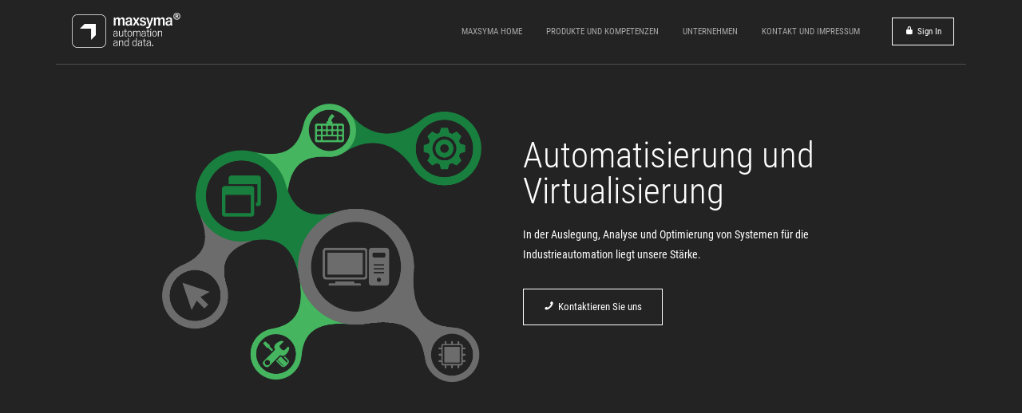

--- FILE ---
content_type: text/html
request_url: https://www.maxsyma.de/automatisierung.html
body_size: 23699
content:
<!DOCTYPE html>
<html lang="en">
<head>
	<meta charset="UTF-8" />
	<meta content="width=device-width,initial-scale=1.0,maximum-scale=1.0" name="viewport">
	<meta name="twitter:widgets:theme" content="light">
	<meta property="og:title" content="Maxsyma Automation and Data" />
	<meta property="og:type" content="website" />
	<meta property="og:description" content="Maxsyma entwickelt innovative und hochwertige Software für Produkte aus dem industriellen Sektor" />
	<title>Maxsyma Automation and Data</title>
	<link rel="shortcut icon" type="image/x-icon" href="images/favicon.ico">

	<!-- Font -->
	<link href="css/fonts.css" rel="stylesheet">
	
	<!-- Css -->
	<link rel="stylesheet" href="css/core.min.css" />
	<link rel="stylesheet" href="css/skin-mobile-application.css" />

	<!--[if lt IE 9]>
    	<script type="text/javascript" src="http://html5shiv.googlecode.com/svn/trunk/html5.js"></script>
    <![endif]-->

</head>
<body class="shop home-page">

	<!-- Overlay Navigation Menu -->
	<div class="overlay-navigation-wrapper" data-no-scrollbar data-animation="scale-in">
		<div class="overlay-navigation-scroll-pane">
			<div class="overlay-navigation-inner">
				<div class="v-align-middle">
					<div class="overlay-navigation-header row collapse full-width">
						<div class="column width-12">
							<div class="navigation-hide overlay-nav-hide">
								<a href="#">
									<span class="icon-cancel"></span>
								</a>
							</div>
						</div>
					</div>
					<div class="row collapse full-width">
						<div class="column width-12">
							<nav class="overlay-navigation nav-block center">
								<ul>
									<li>
										<a href="index.html" class="contains-sub-menu">Maxsyma Home</a>
										<ul class="sub-menu">
											<li>
												<a href="index.html#kompetenzen">Überblick Kompetenzen</a>
											</li>
											<li>
												<a href="index.html#aktuelles">Aktuelles</a>
											</li>
											<li>
												<a href="index.html#industrie40">Industrie 4.0</a>
											</li>
											<li>
												<a href="index.html#publikationen">Fachveröffentlichungen</a>
											</li>
											<li>
												<a href="index.html#vortraege">Fachvorträge</a>
											</li>
											<li>
												<a href="index.html#patente">Patente</a>
											</li>
										</ul>
									</li>
									<li class="current">
										<a class="contains-sub-menu" href="">Produkte und Kompetenzen</a>
										<ul class="sub-menu">
											<li>
												<a href="engineering.html">Prozess-Engineering</a>
												</li>
													<li>
														<a href="engineering.html#erfassung">Erfassung</a>
													</li>
													<li>
														<a href="engineering.html#visualisierung">Monitoring und Visualisierung</a>
													</li>
													<li>
														<a href="engineering.html#analyse">Analyse</a>
													</li>
											<li>
												<a href="automatisierung.html">Automatisierung und Virtualisierung</a>
												</li>
												<li>
														<a class="scroll-link" href="#auslegung">Projektierung und Auslegung</a>
													</li>
													<li>
														<a class="scroll-link" href="#verwaltung">SPS-Verwaltung</a>
													</li>
													<li>
														<a class="scroll-link" href="#virtualisierung">Virtualisierungslösungen</a>
													</li>
											<li>
												<a href="wearables.html">Mobile Lösungen (Wearables)</a>
												</li>
													<li>
														<a href="wearables.html#aufbau">Aufbau Infrastruktur</a>
													</li>
													<li>
														<a href="wearables.html#monitoring">Anlagenmonitoring</a>
													</li>
													<li>
														<a href="wearables.html#steuerung">Anlagensteuerung</a>
													</li>
													</ul>
									</li>
									
										<li>
										<a class="contains-sub-menu" href="unternehmen.html">Unternehmen</a>
										<ul class="sub-menu">
											<li>
												<a href="unternehmen.html#uebermaxsyma">Über Maxsyma</a>
											</li>
											<li>
												<a href="unternehmen.html#team">Team</a>
											</li>
											<li>
												<a href="unternehmen.html#karriere">Karriere</a>
											</li>
										</ul>
									</li>
									<li>
										<a class="contains-sub-menu" href="kontakt.html">Kontakt und Impressum</a>
										<ul class="sub-menu">
											<li>
												<a href="kontakt.html#kontakt">Kontakt</a>
											</li>
											<li>
												<a href="kontakt.html#anfahrt">Anfahrt</a>
											</li>
											<li>
												<a href="kontakt.html#agb">AGB</a>
											</li>
											<li>
												<a href="kontakt.html#impressum">Impressum</a>
											</li>
										</ul>
									</li>
									
								</ul>
							</nav>
						</div>
					</div>
					<div class="overlay-navigation-footer row full-width center">
						<div class="column width-12 no-padding">
							<p class="copyright">&copy; Maxsyma GmbH & Co. KG. All Rights Reserved.</p>
						</div>
					</div>
				</div>
			</div>
		</div>
	</div>
	<!-- Overlay Navigation Menu End -->

	<div class="wrapper reveal-side-navigation">
		<div class="wrapper-inner">

			<!-- Header -->
			<header class="header header-fixed header-fixed-on-mobile header-transparent" data-bkg-threshold="100" data-compact-threshold="100">
				<div class="header-inner">
					<div class="row nav-bar">
						<div class="column width-12 nav-bar-inner">
							<div class="logo">
								<div class="logo-inner">
									<a href="index.html"><img src="images/mobile-application/logo-dark.png" alt="Sartre Logo" /></a>
									<a href="index.html"><img src="images/mobile-application/logo.png" alt="Sartre Logo" /></a>
								</div>
							</div>
							<nav class="navigation nav-block secondary-navigation nav-right">
								<ul>
									<!-- Dropdown Cart Overview
									<li>
										<div class="dropdown">
											<a href="#" class="nav-icon cart button no-page-fade"><span class="cart-indication"><span class="icon-shopping-cart"></span> <span class="badge">3</span></span></a>
											<ul class="dropdown-list custom-content cart-overview">
												<li class="cart-item">
													<a href="single-product.html" class="product-thumbnail">
														<img src="images/design-agency/portfolio/grid/no-margins/project-6-square.jpg" alt="" />
													</a>
													<div class="product-details">
														<a href="single-product.html" class="product-title">
															Cotton Jump Suit
														</a>
														<span class="product-quantity">2 x</span>
														<span class="product-price"><span class="currency">$</span>15.00</span>
														<a href="#" class="product-remove icon-cancel"></a>
													</div>
												</li>
												<li class="cart-item">
													<a href="single-product.html" class="product-thumbnail">
														<img src="images/design-agency/portfolio/grid/no-margins/project-7-square.jpg" alt="" />
													</a>
													<div class="product-details">
														<a href="single-product.html" class="product-title">
															Cotton Jump Suit
														</a>
														<span class="product-quantity">2 x</span>
														<span class="product-price"><span class="currency">$</span>15.00</span>
														<a href="#" class="product-remove icon-cancel"></a>
													</div>
												</li>
												<li class="cart-item">
													<a href="single-product.html" class="product-thumbnail">
														<img src="images/design-agency/portfolio/grid/no-margins/project-8-square.jpg" alt="" />
													</a>
													<div class="product-details">
														<a href="single-product.html" class="product-title">
															Cotton Jump Suit
														</a>
														<span class="product-quantity">2 x</span>
														<span class="product-price"><span class="currency">$</span>15.00</span>
														<a href="#" class="product-remove icon-cancel"></a>
													</div>
												</li>
												<li class="cart-subtotal">
													Sub Total
													<span class="amount"><span class="currency">$</span>15.00</span>
												</li>
												<li class="cart-actions">
													<a href="cart.html" class="view-cart">View Cart</a>
													<a href="checkout.html" class="checkout button small"><span class="icon-check"></span> Checkout</a>
												</li>
											</ul>
										</div>
									</li> -->
									<!-- Dropdown Search Module
									<li>
										<div class="dropdown">
											<a href="#" class="nav-icon search button no-page-fade"><span class="icon-magnifying-glass"></span></a>
											<div class="dropdown-list custom-content cart-overview">
												<div class="search-form-container site-search">
													<form action="#" method="get" novalidate>
														<div class="row">
															<div class="column width-12">
																<div class="field-wrapper">
																	<input type="text" name="search" class="form-search form-element no-margin-bottom" placeholder="type &amp; hit enter...">
																	<span class="border"></span>
																</div>
															</div>
														</div>
													</form>
													<div class="form-response"></div>
												</div>
											</div>
										</div>
									</li> -->
									<li>
										<!-- Dropdown Login -->
										<div class="v-align-middle">
											<div class="dropdown">
												<a href="#" class="button no-page-fade no-label-on-mobile small no-margin-bottom"><span class="icon-lock left"></span><span>Sign In</span></a>
												<div class="dropdown-list custom-content">
													<h5>Access Your Account</h5>
													<div class="login-form-container">
														<form class="login-form" action="#" method="post" novalidate>
															<div class="row">
																<div class="column width-12">
																	<div class="field-wrapper">
																		<input type="text" name="email" class="form-name form-element small" placeholder="E-mail" tabindex="1" required>
																	</div>
																</div>
																<div class="column width-12">
																	<div class="field-wrapper">
																		<input type="password" name="password" class="form-email form-element small" placeholder="Password" tabindex="2" required>
																	</div>
																</div>
																<div class="column width-6">
																	<input type="submit" value="Sign In" class="form-submit button small bkg-charcoal bkg-hover-theme color-white color-hover-white">
																</div>
																<div class="column width-6 right">
																	<a class="recuperate-password pt-10" href="">Password?</a>
																</div>
															</div>
															<input type="text" name="honeypot" class="form-honeypot form-element">
														</form>
														<div class="form-response"></div>
													</div>
												</div>
											</div>
										</div>
									</li>
									<li class="aux-navigation hide">
										<!-- Aux Navigation -->
										<a href="#" class="navigation-show overlay-nav-show nav-icon">
											<span class="icon-menu"></span>
										</a>
									</li>
								</ul>
							</nav>
							<nav class="navigation nav-block primary-navigation nav-right">
								<ul>
									<li>
										<a href="index.html">Maxsyma Home</a>
										<ul class="sub-menu">
											<li>
												<a href="index.html#kompetenzen">Überblick Kompetenzen</a>
											</li>
											<li>
												<a href="index.html#aktuelles">Aktuelles</a>
											</li>
											<li>
												<a href="index.html#industrie40">Industrie 4.0</a>
											</li>
											<li>
												<a href="index.html#publikationen">Fachveröffentlichungen</a>
											</li>
											<li>
												<a href="index.html#vortraege">Fachvorträge</a>
											</li>
											<li>
												<a href="index.html#patente">Patente</a>
											</li>
										</ul>
									</li>
									<li class="contains-mega-sub-menu">
										<a href="">Produkte und Kompetenzen</a>
										<ul class="mega-sub-menu">
											<li>
												<span style="white-space: nowrap" class="icon-database"></span><a style="white-space: nowrap"  href="engineering.html">Prozess-Engineering</a>
												<ul>
													<li>
														<a href="engineering.html#erfassung">Erfassung</a>
													</li>
													<li>
														<a href="engineering.html#visualisierung">Monitoring und Visualisierung</a>
													</li>
													<li>
														<a href="engineering.html#analyse">Analyse</a>
													</li>
												</ul>
											</li>
											<li>
											<span class="icon-cog"></span>
												<a href="automatisierung.html">Automatisierung und Virtualisierung</a>
												<ul>
												<li>
														<a class="scroll-link" href="#auslegung">Projektierung und Auslegung</a>
													</li>
													<li>
														<a class="scroll-link" href="#verwaltung">SPS-Verwaltung</a>
													</li>
													<li>
														<a class="scroll-link" href="#virtualisierung">Virtualisierungslösungen</a>
													</li>
												</ul>
											</li>
											<li>
											<span class="icon-mobile"></span>
												<a href="wearables.html">Mobile Lösungen (Wearables)</a>
												<ul>
													<li>
														<a href="wearables.html#aufbau">Aufbau Infrastruktur</a>
													</li>
													<li>
														<a href="wearables.html#monitoring">Anlagenmonitoring</a>
													</li>
													<li>
														<a href="wearables.html#steuerung">Anlagensteuerung</a>
													</li>
												</ul>
											</li>
										</ul>
									</li>
									<li>
										<a href="unternehmen.html">Unternehmen</a>
										<ul class="sub-menu">
											<li>
												<a href="unternehmen.html#uebermaxsyma">Über Maxsyma</a>
											</li>
											<li>
												<a href="unternehmen.html#team">Team</a>
											</li>
											<li>
												<a href="unternehmen.html#karriere">Karriere</a>
											</li>
										</ul>
									</li>
									<li>
										<a href="kontakt.html">Kontakt und Impressum</a>
										<ul class="sub-menu">
											<li>
												<a href="kontakt.html#kontakt">Kontakt</a>
											</li>
											<li>
												<a href="kontakt.html#anfahrt">Anfahrt</a>
											</li>
											<li>
												<a href="kontakt.html#agb">AGB</a>
											</li>
											<li>
												<a href="kontakt.html#impressum">Impressum</a>
											</li>
										</ul>
									</li>
								</ul>
							</nav>
						</div>
					</div>
				</div>
			</header>
			<!-- Header End -->

			<!-- Content -->
			<div class="content clearfix">

				<!-- Feature Section 3 -->
				<section class="section-block feature-3 bkg-theme">
					<div class="row flex">
						<div class="column width-5 push-6">
							<div class="feature-content">
								<div class="feature-content-inner center-on-mobile pt-40 pt-mobile-80">
									<h1 class="color-white mb-20">Automatisierung und Virtualisierung</h1>
									<p class="color-white">In der Auslegung, Analyse und Optimierung von Systemen für die Industrieautomation liegt unsere Stärke.</p>
									<a class="button medium text-uppercase border-white bkg-hover-charcoal color-white color-hover-white left mb-50" href="kontakt.html">
										<span class="icon-phone left"></span>Kontaktieren Sie uns
									</a>
								</div>
							</div>
						</div>
						<div class="column width-5 pull-6 offset-2 center">
							<div class="feature-image">
								<div class="feature-image-inner pt-20 no-padding-on-mobile">
									<img src="images/themen/engineering.png" width="400" alt=""/>
								</div>
							</div>
						</div>
					</div>
				</section>
				<!-- Feature Section 3 -->

				<!-- Features -->
				
				<section class="section-block feature-2 right" id="visualisierung">
					<div class="row flex">
						<div class="column width-6">
							<div class="feature-image">
								<div class="feature-image-inner center-on-mobile horizon" data-animate-in="preset:slideInLeftShort;duration:1000;" data-threshold="0.6">
									<img src="images/themen/datenerfassung.jpg" alt="" />
								</div>
							</div>
						</div>
						<div class="column width-5 offset-1">
							<div class="feature-content">
								<div class="feature-content-inner left horizon" data-animate-in="preset:slideInUpShort;duration:1000;delay:300ms;" data-threshold="0.6">
									<h2>Projektierung und Auslegung von Automatisierungsprojekten</h2>
									<p class="lead">In der Auslegung, Analyse und Optimierung von Systemen für die Industrieautomation liegt unsere Stärke. </p>
									<p>Von der Steuersoftware bis zur Prozesskontrolle und -visualisierung entwickeln wir Applikationen, Speziallösungen und Systemerweiterungen, sowie Anbindungen an die SPS-Schicht. Dabei reichen unsere Erfahrungen von der SPS-Programmierung bis hin zu leistungsstarken und komplexen Analyseapplikationen. <br>
									<br>Gerne beraten wir Sie auch in weiteren Automatisierungsfragen oder Kommunikationsaufgaben. Finden Sie die Lösung für Ihre Anforderung nicht auf unserer Website, so sprechen Sie uns persönlich an.</p>
								</div>
							</div>
						</div>
					</div>
				</section>
				
					<section class="section-block bkg-charcoal feature-2" id="erfassung">
					<div class="row flex">
						<div class="column width-6 push-5 offset-1">
							<div class="feature-image mb-mobile-50">
								<div class="feature-image-inner center-on-mobile horizon" data-animate-in="preset:slideInRightShort;duration:1000;" data-threshold="0.6">
									<img src="images/themen/spsprogramm.jpg" alt="" />
								</div>
							</div>
						</div>
						<div class="column width-5 pull-7">
							<div class="feature-content">
								<div class="feature-content-inner horizon" data-animate-in="preset:slideInUpShort;duration:1000;delay:300ms;" data-threshold="0.6">
									<h2 class="mb-30 color-white">SPS-Programmverwaltung</h2>
									<p class="lead color-grey-light">Unser SPS-Verwaltungswerkzeug unterstützt Sie bei der Administration Ihrer Steuerungsprogramme.</p>
									<p class="color-grey-light">Maxsyma ermöglichte das bequeme und unkomplizierte Management sämtlicher verfügbarer SPS-Programme aus einer zentral gesteuerten Applikation. <br><br>Anstatt SPS-Geräte einzeln ansteuern und programmieren zu müssen, verwalten Sie alle Geräte, Programme und zugehörige Parameter über eine übersichtliche Benutzeroberfläche mit wenigen Klicks. Das spart Zeit und verringert die Fehleranfälligkeit.</p>
								</div>
							</div>
						</div>
					</div>
				</section>
				<section class="section-block feature-2 right" id="virtualisierung">
					<div class="row flex">
						<div class="column width-6">
							<div class="feature-image">
								<div class="feature-image-inner center-on-mobile horizon" data-animate-in="preset:slideInLeftShort;duration:1000;" data-threshold="0.6">
									<img src="images/themen/virtualisierung.jpg" alt="" />
								</div>
							</div>
						</div>
						<div class="column width-5 offset-1">
							<div class="feature-content">
								<div class="feature-content-inner left horizon" data-animate-in="preset:slideInUpShort;duration:1000;delay:300ms;" data-threshold="0.6">
									<h2>Virtualisierungslösungen</h2>
									<p class="lead">Wir haben die Lösung im Problemfall Ihre Anlage binnen Minuten wieder verfügbar zu machen! Auf Abruf - ohne weiteren Installationsaufwand per Mausklick und ohne sonstige Wartezeiten.</p>
									<p>
										 An ihrer Anlage sind Computersysteme zur Steuerung von Automatisierungssystemen unerlässlich. 
									Sie wissen, dass durch den Ausfall nur eines Rechners Ihre komplette Anlage stillstehen kann. 
Sie wissen, dass der Tag X jederzeit kommen könnte – vielleicht sind Ihre Rechner schon älter als 3 oder 4 Jahre und haben damit unter Umständen bereits mehr als 30.000 Betriebsstunden hinter sich. 
Sie wissen nicht, wie lange es im Ernstfall dauern würde bis Ihre Rechner wieder einsatzbereit sind. Ist das eine Sache von Stunden oder mehreren Tagen? <br>Sie stellen sich deshalb Fragen wie z.B.:</p>
<ul>
	<li><p>- Sind Sicherungen für jeden einzelnen Rechner verfügbar?</p></li>
	<li><p>- Sind Sicherungen für jeden einzelnen Rechner verfügbar?</p></li>
	<li><p>- Sind die gesicherten Daten aktuell?</p></li>
	<li><p>- Ist passende Ersatzrechnerhardware noch verfügbar?</p></li>
	<li><p>- Kann jeder Rechner ersetzt werden oder wird spezielle Hardware benötigt?</p></li>
	<li><p>- Sie haben zwar eine Datensicherung angelegt, aber den Ernstfall nie geprobt?</p></li>
</ul>
<p>
Richtig zufrieden sind Sie mit der Situation nicht, das unangenehme Gefühl etwas vergessen zu haben bleibt. Datensicherung und Notfallszenarien sind Ihre wunden Punkte. Sie wissen, dass Sie handeln müssen.
<br><br>Neben einer Lösung für das "worst-case" Szenario sind damit auch weitere Mehrwerte möglich. So ist es zum Beispiel möglich mit Wireless-Geräten auf die PC's zuzugreifen.  Damit ergeben sich für das Bedien- und Wartungspersonal zahlreiche Erleichterungen in der Bedienung, Überwachung und Kalibrierung der Maschinen. Kritische Werte können von jedem Ort aus im Auge behalten und angepasst werden.
									
									
									</p>
								</div>
							</div>
						</div>
					</div>
				</section>
			</div>
			<!-- Content End -->

			<!-- Footer -->
			<footer class="footer footer-light">
				<div class="footer-top">
					<div class="row flex">
						<div class="column width-3">
							<div class="widget">
								<h4 class="widget-title">Maxsyma GmbH & Co. KG<br>Automation and Data</h4>
							</div>
						</div>
						<div class="column width-9">
							<div class="widget">
								<h4 class="widget-title">Über Maxsyma</h4>
							</div>
							<div class="widget">
								<div class="row">
									<div class="column width-8">
										<p>Maxsyma hat sich als Kernkompetenz auf die Entwickung von Anwendungen im Bereich der industriellen Prozessdatenerfassung und Prozessdatenvisualisierung spezialisiert. Unser Team besteht aus erfahrenen Experten mit jahrzehntelanger Erfahrung im Bereich <br/>der industriellen Produktion sowie im Bereich der Softwareentwicklung.</p>
									</div>
									<div class="column width-4">
										<address>
									Neustädter Straße 9<br>
									92685 Floß, Germany
								</address>
								<p>
									Tel: +49 9603 90 36 258<br>
									Email: <a href="mailto:info@maxsyma.de">info@maxsyma.de</a>
									<br><br>
									<a data-content="iframe" data-toolbar="" data-modal-mode href="http://maps.google.com?q=49.72503144904069,12.272779941558838&amp;output=embed&amp;z=15"  class="lightbox-link button bkg-theme bkg-hover-theme color-white color-hover-white">Show on Map</a>
								</p>
									</div>
								</div>
							</div>
						</div>
					</div>
				</div>
				<div class="footer-bottom">
					<div class="row">
						<div class="column width-12">
							<p class="copyright">
								&copy; Maxsyma GmbH & Co. KG. All Rights Reserved.
							</p>
						</div>
					</div>
				</div>
			</footer>
			<!-- Footer End -->

		</div>
	</div>

	<!-- Js -->
	<script src="https://ajax.googleapis.com/ajax/libs/jquery/1.12.4/jquery.min.js"></script>
	<script src="js/timber.master.min.js"></script>
</body>
</html>